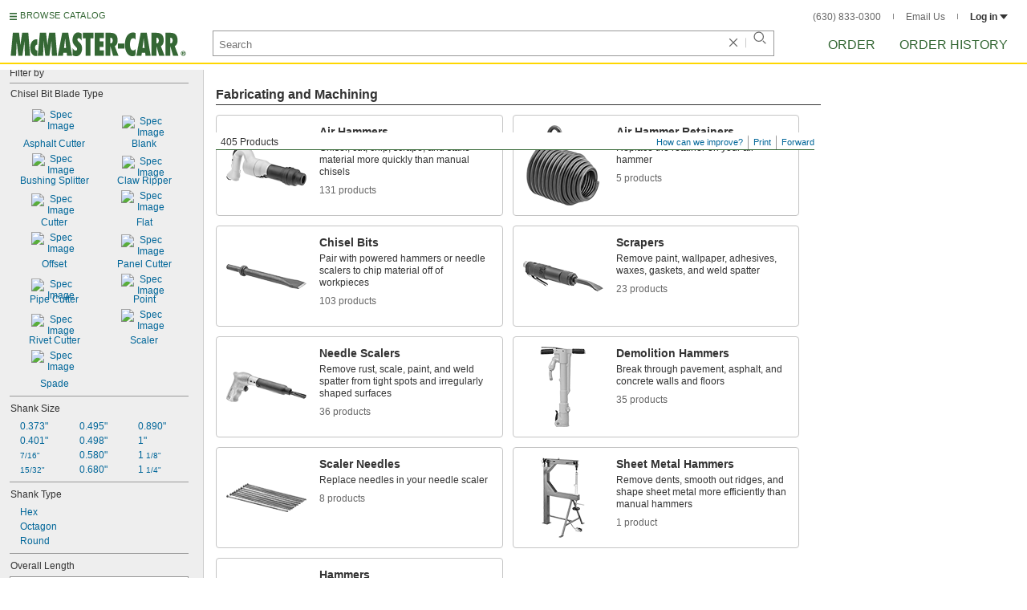

--- FILE ---
content_type: image/svg+xml
request_url: https://www.mcmaster.com/prerenderstable/mvPRE/Contents/BOSS1/1744693200000/65133fe1-2329-4b50-927d-0e8b4de8bb9a/5174194570456.svg
body_size: 271
content:
<?xml version="1.0" encoding="iso-8859-1"?>
<!-- Generator: Adobe Illustrator 28.1.0, SVG Export Plug-In . SVG Version: 6.00 Build 0)  -->
<svg version="1.1" id="Image" xmlns="http://www.w3.org/2000/svg" xmlns:xlink="http://www.w3.org/1999/xlink" x="0px" y="0px"
	 width="48.3594px" height="29.1524px" viewBox="0 0 48.3594 29.1524" enable-background="new 0 0 48.3594 29.1524"
	 xml:space="preserve">
<path fill="#FFFFFF" stroke="#000000" stroke-width="0.8" stroke-miterlimit="10" d="M34.2469,8.4991L6.5045,0.5071
	c0,0-3.3496-1.3244-5.3396,5.3396c0,0-2.1388,6,0.7364,7.1876l28.82,9.0275"/>
<path fill="#FFFFFF" stroke="#000000" stroke-width="0.8" stroke-miterlimit="10" d="M31.9109,14.0479
	c0,0-4.328,13.0488,3.42,14.6544c0,0,6.244,1.1524,11.3044-7.6056c0,0,5.0608-10.1912-4.6052-16.1912
	C42.0261,4.9015,35.7489,1.2747,31.9109,14.0479z"/>
</svg>


--- FILE ---
content_type: image/svg+xml
request_url: https://www.mcmaster.com/prerenderstable/mvPRE/Contents/BOSS1/1744693200000/08b0e40a-8df1-4c4e-9187-7e8dd2c74326/3667304732582.svg
body_size: 182
content:
<?xml version="1.0" encoding="iso-8859-1"?>
<!-- Generator: Adobe Illustrator 28.1.0, SVG Export Plug-In . SVG Version: 6.00 Build 0)  -->
<svg version="1.1" id="image" xmlns="http://www.w3.org/2000/svg" xmlns:xlink="http://www.w3.org/1999/xlink" x="0px" y="0px"
	 width="56.8408px" height="56.841px" viewBox="0 0 56.8408 56.841" enable-background="new 0 0 56.8408 56.841"
	 xml:space="preserve">
<path fill="#FFFFFF" stroke="#000000" stroke-width="0.8" stroke-miterlimit="10" d="M56.4408,28.4214
	c0,15.4748-12.5448,28.0196-28.0192,28.0196C12.9448,56.441,0.4,43.8962,0.4,28.4214C0.4,12.945,12.9448,0.4,28.4216,0.4
	C43.896,0.4,56.4408,12.945,56.4408,28.4214z"/>
</svg>


--- FILE ---
content_type: image/svg+xml
request_url: https://www.mcmaster.com/prerenderstable/mvPRE/Contents/BOSS1/1764655200000/915daf56-42a1-4f71-ada3-d7407ae7a645/forrivetheadtypeflat.svg
body_size: 316
content:
<?xml version="1.0" encoding="iso-8859-1"?>
<!-- Generator: Adobe Illustrator 29.8.3, SVG Export Plug-In . SVG Version: 9.03 Build 0)  -->
<svg version="1.1" id="image" xmlns="http://www.w3.org/2000/svg" xmlns:xlink="http://www.w3.org/1999/xlink" x="0px" y="0px"
	 width="56px" height="53.075px" viewBox="0 0 56 53.075" enable-background="new 0 0 56 53.075" xml:space="preserve">
<g>
	<rect x="0.0141" y="12.0966" fill="#999999" width="55.9859" height="8.429"/>
	<polygon fill="#4D4D4D" points="0.0711,28.7508 56,28.7508 56,20.3508 0,20.3508 	"/>
</g>
<path fill="#FFFFFF" stroke="#000000" stroke-width="0.8" stroke-miterlimit="10" d="M51.1947,11.7509
	c-4.182-0.1285-46.6576,0-46.6576,0V0.4571c0,0,42.4756-0.1285,46.6576,0V11.7509z"/>
<g id="callouts_00000068662090830585382010000002341044113633284785_">
</g>
<rect x="15.6139" y="11.7609" fill="#FFFFFF" stroke="#000000" stroke-width="0.8" stroke-miterlimit="10" width="24.5042" height="40.9142"/>
</svg>


--- FILE ---
content_type: image/svg+xml
request_url: https://www.mcmaster.com/prerenderstable/mvPRE/Contents/BOSS1/1744693200000/65e801b2-63b5-442f-8f71-1029798367c3/6509986302776.svg
body_size: 163
content:
<?xml version="1.0" encoding="iso-8859-1"?>
<!-- Generator: Adobe Illustrator 28.1.0, SVG Export Plug-In . SVG Version: 6.00 Build 0)  -->
<svg version="1.1" id="image_1_" xmlns="http://www.w3.org/2000/svg" xmlns:xlink="http://www.w3.org/1999/xlink" x="0px" y="0px"
	 width="55.4662px" height="36.8px" viewBox="0 0 55.4662 36.8" enable-background="new 0 0 55.4662 36.8" xml:space="preserve">
<ellipse fill="#FFFFFF" stroke="#000000" stroke-width="0.8" stroke-miterlimit="10" cx="27.7331" cy="18.4" rx="27.3331" ry="18"/>
</svg>


--- FILE ---
content_type: image/svg+xml
request_url: https://www.mcmaster.com/prerenderstable/mvPRE/Contents/BOSS1/1744693200000/74165460-037f-4ba4-b5ec-43eb1b3db520/2160218980397.svg
body_size: 402
content:
<?xml version="1.0" encoding="iso-8859-1"?>
<!-- Generator: Adobe Illustrator 28.1.0, SVG Export Plug-In . SVG Version: 6.00 Build 0)  -->
<svg version="1.1" id="Image" xmlns="http://www.w3.org/2000/svg" xmlns:xlink="http://www.w3.org/1999/xlink" x="0px" y="0px"
	 width="56.9769px" height="20.2177px" viewBox="0 0 56.9769 20.2177" enable-background="new 0 0 56.9769 20.2177"
	 xml:space="preserve">
<path fill="#FFFFFF" stroke="#000000" stroke-width="0.8" stroke-miterlimit="10" d="M3.7707,0.9853
	c0,0-1.4296-1.2932-2.6872-0.0352c0,0-0.9652,0.906-0.6016,2.7812c0,0,0.2968,1.7188,2.1404,1.414"/>
<path fill="#FFFFFF" stroke="#000000" stroke-width="0.8" stroke-miterlimit="10" d="M17.2551,4.1921l-12.5312-3.41
	c0,0-1.2108-0.3088-2.078,1.5896c0,0-0.7384,2.3048,0.414,3.4572l13.0156,3.8944"/>
<path fill="#FFFFFF" stroke="#000000" stroke-width="0.8" stroke-miterlimit="10" d="M22.3019,8.3249
	c-1,3.1876-3.1444,5.3596-4.7848,4.844c-1.6408-0.516-2.1564-3.5236-1.1524-6.7112c1-3.1912,3.1404-5.3592,4.7812-4.8436
	C22.7863,2.1297,23.3019,5.1297,22.3019,8.3249z"/>
<path fill="#FFFFFF" stroke="#000000" stroke-width="0.8" stroke-miterlimit="10" d="M19.2007,9.8717l34.4296,9.9376l2.7696-0.4064
	l-1.2816-2.9216L20.2787,6.0789C20.2787,6.0789,18.1223,7.1529,19.2007,9.8717z"/>
</svg>


--- FILE ---
content_type: image/svg+xml
request_url: https://www.mcmaster.com/prerenderstable/mvPRE/Contents/BOSS1/1764655200000/23930a3f-df1c-49c1-8730-0c3fa03a50b0/forrivetheadtypedomed.svg
body_size: 280
content:
<?xml version="1.0" encoding="iso-8859-1"?>
<!-- Generator: Adobe Illustrator 29.8.3, SVG Export Plug-In . SVG Version: 9.03 Build 0)  -->
<svg version="1.1" id="image" xmlns="http://www.w3.org/2000/svg" xmlns:xlink="http://www.w3.org/1999/xlink" x="0px" y="0px"
	 width="56px" height="53.0757px" viewBox="0 0 56 53.0757" enable-background="new 0 0 56 53.0757" xml:space="preserve">
<g>
	<rect x="0.0141" y="18.4248" fill="#999999" width="55.9859" height="8.429"/>
	<polygon fill="#4D4D4D" points="0.0711,35.079 56,35.079 56,26.679 0,26.679 	"/>
</g>
<g>
	
		<rect x="15.6896" y="11.5667" fill="#FFFFFF" stroke="#000000" stroke-width="0.8" stroke-miterlimit="10" width="24.6209" height="41.1091"/>
	<path fill="#FFFFFF" stroke="#000000" stroke-width="0.8" stroke-miterlimit="10" d="M4.5629,18.1568
		c0.4129-3.9097,0-18.2156,24.7997-17.7455c22.0701,0.4183,22.0745,17.7455,22.0745,17.7455H4.5629z"/>
</g>
</svg>


--- FILE ---
content_type: image/svg+xml
request_url: https://www.mcmaster.com/prerenderstable/mvPRE/Contents/BOSS1/1764655200000/efba247f-8555-499c-adf9-30db3064abd9/forrivetheadtypeflushmount.svg
body_size: 289
content:
<?xml version="1.0" encoding="iso-8859-1"?>
<!-- Generator: Adobe Illustrator 29.8.3, SVG Export Plug-In . SVG Version: 9.03 Build 0)  -->
<svg version="1.1" id="image" xmlns="http://www.w3.org/2000/svg" xmlns:xlink="http://www.w3.org/1999/xlink" x="0px" y="0px"
	 width="56px" height="53.0784px" viewBox="0 0 56 53.0784" enable-background="new 0 0 56 53.0784" xml:space="preserve">
<g id="callouts_00000068662090830585382010000002341044113633284785_">
</g>
<g>
	<rect x="0.0141" fill="#999999" width="55.9859" height="8.429"/>
	<polygon fill="#4D4D4D" points="0.0711,16.6542 56,16.6542 56,8.2542 0,8.2542 	"/>
</g>
<polyline fill="#FFFFFF" stroke="#231F20" stroke-width="0.8" stroke-miterlimit="10" points="40.2955,11.5049 52.2215,0.4034 
	3.7785,0.4034 15.7045,11.5049 "/>
<rect x="15.7045" y="11.6192" fill="#FFFFFF" stroke="#231F20" stroke-width="0.8" stroke-miterlimit="10" width="24.591" height="41.0591"/>
</svg>
